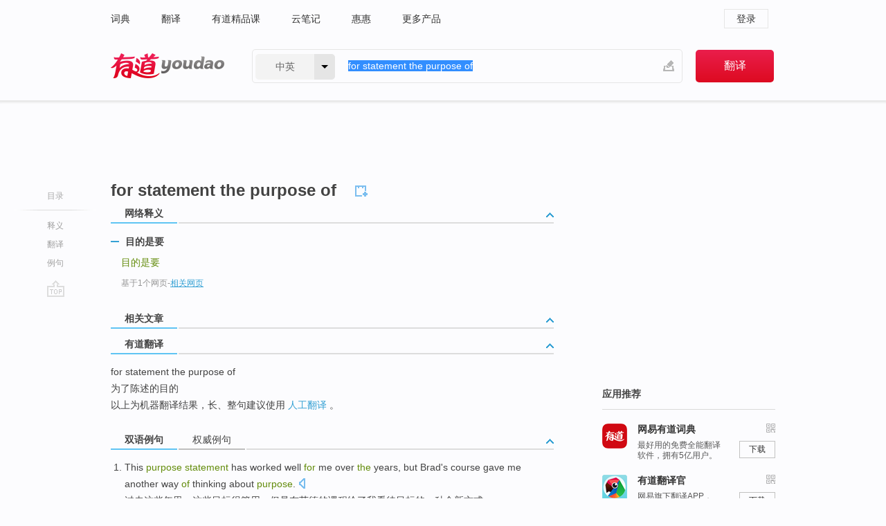

--- FILE ---
content_type: text/html; charset=utf-8
request_url: http://dict.youdao.com/w/eng/for_statement_the_purpose_of/
body_size: 9267
content:
<!DOCTYPE html>
                                    
    

								<html xmlns="http://www.w3.org/1999/xhtml" class="ua-ch ua-ch-131 ua-wk ua-mac os x">
<head>
    <meta name="baidu_union_verify" content="b3b78fbb4a7fb8c99ada6de72aac8a0e">
    <meta http-equiv="Content-Type" content="text/html; charset=UTF-8">

    
<meta name="keywords" content="for statement the purpose of"/>

<title>【for_statement_the_purpose_of】什么意思_英语for_statement_the_purpose_of的翻译_音标_读音_用法_例句_在线翻译_有道词典</title>
<link rel="shortcut icon" href="https://shared-https.ydstatic.com/images/favicon.ico" type="image/x-icon"/>


<link href="https://shared.ydstatic.com/dict/v2016/result/160621/result-min.css" rel="stylesheet" type="text/css"/>
<link href="https://shared.ydstatic.com/dict/v2016/result/pad.css" media="screen and (orientation: portrait), screen and (orientation: landscape)" rel="stylesheet" type="text/css">
<link rel="canonical" href="http://dict.youdao.com/w/for_statement_the_purpose_of/"/>
<link rel="search" type="application/opensearchdescription+xml" title="Yodao Dict" href="plugins/search-provider.xml"/>
<script type='text/javascript' src='https://shared.ydstatic.com/js/jquery/jquery-1.8.2.min.js'></script>
</head>
<body class="t0">
<!-- 搜索框开始 -->
    <div id="doc" style="position:relative;zoom:1;">
    <div class="c-topbar-wrapper">
        <div class="c-topbar c-subtopbar">
            <div id="nav" class="c-snav">
                <a class="topnav" href="http://dict.youdao.com/?keyfrom=dict2.top" target="_blank">词典</a><a class="topnav" href="http://fanyi.youdao.com/?keyfrom=dict2.top" target="_blank">翻译</a><a class="topnav" href="https://ke.youdao.com/?keyfrom=dict2.top" target="_blank">有道精品课</a><a class="topnav" href="http://note.youdao.com/?keyfrom=dict2.top" target="_blank">云笔记</a><a class="topnav" href="http://www.huihui.cn/?keyfrom=dict2.top" target="_blank">惠惠</a><a class="topnav" href="http://www.youdao.com/about/productlist.html?keyfrom=dict2.top" target="_blank">更多产品</a>
            </div>
                        <div class="c-sust">
                                                

                                    <a hidefocus="true" class="login" href="http://account.youdao.com/login?service=dict&back_url=http%3A%2F%2Fdict.youdao.com%2Fsearch%3Fq%3Dfor%2Bstatement%2Bthe%2Bpurpose%2Bof%26tab%3D%23keyfrom%3D%24%7Bkeyfrom%7D" rel="nofollow">登录</a>
                            </div>
        </div>
        <div class="c-header">
            <a class="c-logo" href="/">有道 - 网易旗下搜索</a>
            <form id="f"  method="get" action="/search" class="c-fm-w" node-type="search">
                <div id="langSelector" class="langSelector">
                                                                                                                                            <span id="langText" class="langText">中英</span><span class="aca">▼</span><span class="arrow"></span>
                    <input type="hidden" id="le" name="le" value="eng" />
                </div>
                <span class="s-inpt-w">
                    <input type="text" class="s-inpt" autocomplete="off" name="q" id="query" onmouseover="this.focus()" onfocus="this.select()" value="for statement the purpose of"/>
                    <input type="hidden" name="tab" value=""/>
                    <input type="hidden" name="keyfrom" value="dict2.top"/>
                    <span id="hnwBtn" class="hand-write"></span>
                    </span><input type="submit" class="s-btn" value="翻译"/>
            </form>
        </div>
    </div>

<!-- 搜索框结束 -->

<!-- 内容区域 -->
<div id="scontainer">
<div id="container">
    <div id="topImgAd">
    </div>
    <div id="results">
                    <div id="result_navigator" class="result_navigator">
            <ul class="sub-catalog">
        <h3>目录</h3>
        <li class="split"></li>
                                    <li class="sub1_all"><a class="nav-js log-js" href="#" hidefocus="true" data-4log="dict.nav.basic">释义</a></li>
                                                                <li class="nav-21"><a class="nav-js log-js" href="#ydTrans" hidefocus="true" data-4log="dict.nav.fanyi">翻译</a></li>
                                        <li class="written"><a class="nav-js log-js" href="#examples" hidefocus="true" data-4log="dict.nav.sentence">例句</a></li>
                                                    <li class="nav-collins" style="display:none;"><a href="http://dict.youdao.com/ugc/" hidefocus="true">网友贡献</a></li>
                                                    </ul>
        <div class="dict-votebar" style="display:none;">
            <div class="vote-head">
                当前查询结果是否对您有帮助
            </div>
            <div class="vote-btns">
                <button class="up" title="有帮助，点个赞">
                    <i class="icon vote-arrow"></i>
                    <!-- <span class="count">271</span> -->
                </button>
                <button class="down" aria-pressed="false" title="有待改善">
                    <i class="icon vote-arrow"></i>
                </button>
            </div>
        </div>
        <a href="#" class="go-top log-js" data-4log="dict.result.nav.top" title="返回顶部">go top</a>
    </div>
                <!-- 结果内容 -->
                            <div id="results-contents" class="results-content">
                                                          
                                                            
                                                                



  <div class="trans-wrapper" id="phrsListTab">
            <script type="text/javascript">
    window.wordnow = "for statement the purpose of";
</script>
<script type="text/javascript" src="https://cdn.staticfile.org/jquery/1.9.1/jquery.min.js"></script>
<style>
    #picUgcImg {
        max-height: 150px;
        width: 150px;
        height: auto;
        border: 0px;
        padding: 0px;
    }

    .img-list img {
        border: none;
    }

    .picUgcMenu {
        background-color: #f3f3f3;
        font-size: 12px;
        width: 150px;
        height: 38px;
        border: 0px solid black;
        margin-top: -6px;
        text-align: center;
        line-height: 38px;
    }

    .picUgcMenu.hide {
        display: none;
    }

    .picUgcMenu .isFavour a{
        font-size: 14px;
        color: #BFBFBF;
    }

    .picUgcMenu .favour{
        display: inline-block;
        width: 20px;
        padding-left: 20px;
        height: 38px;
        background: url('https://shared-https.ydstatic.com/dict/v5.15/images/picugc_up.png') no-repeat 0 9px;
        margin-right: 20px;
        color: #000;
        text-decoration: none;
        line-height: 38px;
        margin-left: 16px;
    }

    .picUgcMenu .target b{
        text-decoration: none;
        color: #fff;
    }

    .picUgcMenu .against {
        display: inline-block;
        width: 20px;
        padding-left: 20px;
        height: 38px;
        background: url('https://shared-https.ydstatic.com/dict/v5.15/images/picugc_down.png') no-repeat 0 9px;
        margin-right: 10px;
        color: #000;
        text-decoration: none;
        line-height: 38px;
    }

    .picUgcMenu .favour.clicked {
        color: red;
        background: url('https://shared-https.ydstatic.com/dict/v5.15/images/picugc_up_red.png') no-repeat 0 9px;
    }

    .picUgcMenu .want {
        text-align: center;
        font-size: 16px;
        cursor: pointer;
        display: block;
        background: #5FC4F3;
        color: #FFF;
        font-family: "microsoft yahei";
    }

</style>


<div class="img-list" style="height:auto;width:150px;display:none;">
    <div id="picUgcImga" target="_blank" >
        <img src="" id="picUgcImg"/>
    </div>
    <div class="picUgcMenu hide" style="display:none;">
    </div>
</div>
<script type="text/javascript" src="https://shared.ydstatic.com/dict/v5.15/scripts/picugc-min9.js"></script>
<script type="text/javascript">
    $(document).ready(function () {
        getPictures();
    });
</script>

     <h2 class="wordbook-js"><span class="keyword">for statement the purpose of</span>
      </h2></div>

<div id="webTrans" class="trans-wrapper trans-tab">
    <h3>
        <span class="tabs"> 
                
                
        
                                    <a rel="#tWebTrans"><span>网络释义</span></a>
        </span>
        <a class="toggle toggleOpen" rel="#webTransToggle"></a>
 </h3>
<!--网络翻译-->

<div id="webTransToggle">
    <div id="tWebTrans" class="trans-container tab-content">
        

               <div class="wt-container">
    <div class="title">
        <a href="#" title="详细释义" rel="#rw1" class="sp do-detail">&nbsp;</a>
        <span>
                目的是要</span>
    </div>
    <p class="collapse-content">
    <b>目的是要</b></p>
            <p class="collapse-content via">基于1个网页<span class="sl">-</span><a href="http://www.youdao.com/search?keyfrom=dict&q=for+statement+the+purpose+of+%E7%9B%AE%E7%9A%84%E6%98%AF%E8%A6%81&ue=utf8" target=_blank  rel="nofollow">相关网页</a></p>
    </div>
     
    </div>
                    </div>
</div>

                          <div id="wordArticle" class="trans-wrapper trans-tab">
    <h3>
        <span class="tabs">
            <a class="tab-current"><span>相关文章</span></a>
        </span>
        <a class="toggle toggleOpen" rel="#wordArticleToggle"></a>
    </h3>
    <div id="wordArticleToggle"></div>
</div>
<script src="https://shared.ydstatic.com/dict/v2016/result/160621/result-wordArticle.js"></script>                                                            
                                                <div id="ydTrans" class="trans-wrapper">
<h3>
    <span class="tabs"><a class="tab-current"><span>有道翻译</span></a></span>
        <a class="toggle toggleOpen" rel="#fanyiToggle"></a>
</h3>
<div id="fanyiToggle">
 <div class="trans-container">
 <p>for statement the purpose of</p>
 <p>为了陈述的目的</p>
 <p>以上为机器翻译结果，长、整句建议使用 <a class="viaInner" href="http://f.youdao.com?keyfrom=dict.result" target=_blank>人工翻译</a> 。</p>
 </div>
</div>
</div>
                        <!--例句选项卡 begin-->
<div id="examples" class="trans-wrapper">
    <h3>
        <span class="tabs">
                                                                                    <a rel="#bilingual"><span>双语例句</span></a><a rel="#authority"><span>权威例句</span></a>
        </span>
        <a class="toggle toggleOpen" rel="#examplesToggle"></a>
    </h3>
    <div id="examplesToggle">
                <div id="bilingual" class="trans-container  tab-content">
            <ul class="ol">
                                     
                            
                                                                                                                <li>
                    <p><span id="src_0_0" onmouseover="hlgt('#src_0_0,#tran_0_2')" onmouseout="unhlgt('#src_0_0,#tran_0_2')">This</span><span> </span><span id="src_0_1" onmouseover="hlgt('#src_0_1,#tran_0_3')" onmouseout="unhlgt('#src_0_1,#tran_0_3')"><b>purpose</b></span><span><b> </b><b>statement</b> has </span><span id="src_0_2" onmouseover="hlgt('#src_0_2,#tran_0_4')" onmouseout="unhlgt('#src_0_2,#tran_0_4')">worked well</span><span> <b>for</b> </span><span id="src_0_3" onmouseover="hlgt('#src_0_3,#tran_0_10')" onmouseout="unhlgt('#src_0_3,#tran_0_10')">me</span><span> </span><span id="src_0_4" onmouseover="hlgt('#src_0_4,#tran_0_0')" onmouseout="unhlgt('#src_0_4,#tran_0_0')">over</span><span> <b>the</b> years, </span><span id="src_0_5" onmouseover="hlgt('#src_0_5,#tran_0_5')" onmouseout="unhlgt('#src_0_5,#tran_0_5')">but</span><span> </span><span id="src_0_6" onmouseover="hlgt('#src_0_6,#tran_0_6')" onmouseout="unhlgt('#src_0_6,#tran_0_6')">Brad's</span><span> </span><span id="src_0_7" onmouseover="hlgt('#src_0_7,#tran_0_8')" onmouseout="unhlgt('#src_0_7,#tran_0_8')">course</span><span> </span><span id="src_0_8" onmouseover="hlgt('#src_0_8,#tran_0_9')" onmouseout="unhlgt('#src_0_8,#tran_0_9')">gave</span><span> me </span><span id="src_0_9" onmouseover="hlgt('#src_0_9,#tran_0_12')" onmouseout="unhlgt('#src_0_9,#tran_0_12')">another</span><span> </span><span>way</span><span> </span><span id="src_0_11" onmouseover="hlgt('#src_0_11,#tran_0_13')" onmouseout="unhlgt('#src_0_11,#tran_0_13')"><b>of</b></span><span> </span><span id="src_0_12" onmouseover="hlgt('#src_0_12,#tran_0_7')" onmouseout="unhlgt('#src_0_12,#tran_0_7')">thinking about</span><span> </span><span id="src_0_13" onmouseover="hlgt('#src_0_13,#tran_0_11')" onmouseout="unhlgt('#src_0_13,#tran_0_11')"><b>purpose</b></span><span>.</span>
                    					 <a class="sp dictvoice voice-js log-js" title="点击发音" href="#" data-rel="This+purpose+statement+has+worked+well+for+me+over+the+years%2C+but+Brad%27s+course+gave+me+another+way+of+thinking+about+purpose.&le=eng" data-4log="dict.main.blng"></a>
                                        </p>

                    <p><span id="tran_0_0" onmouseover="hlgt('#src_0_4,#tran_0_0')" onmouseout="unhlgt('#src_0_4,#tran_0_0')">过去这些年</span><span>里，</span><span id="tran_0_2" onmouseover="hlgt('#src_0_0,#tran_0_2')" onmouseout="unhlgt('#src_0_0,#tran_0_2')">这些</span><span id="tran_0_3" onmouseover="hlgt('#src_0_1,#tran_0_3')" onmouseout="unhlgt('#src_0_1,#tran_0_3')">目标</span><span>很</span><span id="tran_0_4" onmouseover="hlgt('#src_0_2,#tran_0_4')" onmouseout="unhlgt('#src_0_2,#tran_0_4')">管用</span><span>，</span><span id="tran_0_5" onmouseover="hlgt('#src_0_5,#tran_0_5')" onmouseout="unhlgt('#src_0_5,#tran_0_5')">但是</span><span>布</span><span id="tran_0_6" onmouseover="hlgt('#src_0_6,#tran_0_6')" onmouseout="unhlgt('#src_0_6,#tran_0_6')">莱德</span><span id="tran_0_7" onmouseover="hlgt('#src_0_12,#tran_0_7')" onmouseout="unhlgt('#src_0_12,#tran_0_7')">的</span><span id="tran_0_8" onmouseover="hlgt('#src_0_7,#tran_0_8')" onmouseout="unhlgt('#src_0_7,#tran_0_8')">课程</span><span id="tran_0_9" onmouseover="hlgt('#src_0_8,#tran_0_9')" onmouseout="unhlgt('#src_0_8,#tran_0_9')">给了</span><span id="tran_0_10" onmouseover="hlgt('#src_0_3,#tran_0_10')" onmouseout="unhlgt('#src_0_3,#tran_0_10')">我</span><span id="tran_0_11" onmouseover="hlgt('#src_0_13,#tran_0_11')" onmouseout="unhlgt('#src_0_13,#tran_0_11')">看待</span><span>目标的</span><span id="tran_0_12" onmouseover="hlgt('#src_0_9,#tran_0_12')" onmouseout="unhlgt('#src_0_9,#tran_0_12')">一种</span><span>全新</span><span id="tran_0_13" onmouseover="hlgt('#src_0_11,#tran_0_13')" onmouseout="unhlgt('#src_0_11,#tran_0_13')">方式</span><span>。</span>
                                        </p>
                                                            <p class="example-via">
                                                    <a target=_blank rel="nofollow">youdao</a>
                                            </p>
                </li>
                                       
                            
                                                                                                                <li>
                    <p><span><b>The</b> </span><span id="src_1_0" onmouseover="hlgt('#src_1_0,#tran_1_0')" onmouseout="unhlgt('#src_1_0,#tran_1_0')">nuclear</span><span> </span><span id="src_1_1" onmouseover="hlgt('#src_1_1,#tran_1_1')" onmouseout="unhlgt('#src_1_1,#tran_1_1')">Posture</span><span> </span><span id="src_1_2" onmouseover="hlgt('#src_1_2,#tran_1_2')" onmouseout="unhlgt('#src_1_2,#tran_1_2')">Review</span><span>, a sweeping </span><span id="src_1_3" onmouseover="hlgt('#src_1_3,#tran_1_8')" onmouseout="unhlgt('#src_1_3,#tran_1_8')"><b>statement</b></span><span><b> </b></span><span id="src_1_4" onmouseover="hlgt('#src_1_4,#tran_1_6')" onmouseout="unhlgt('#src_1_4,#tran_1_6')"><b>of</b></span><span><b> </b></span><span id="src_1_5" onmouseover="hlgt('#src_1_5,#tran_1_7')" onmouseout="unhlgt('#src_1_5,#tran_1_7')"><b>purpose</b></span><span><b> </b></span><span id="src_1_6" onmouseover="hlgt('#src_1_6,#tran_1_3')" onmouseout="unhlgt('#src_1_6,#tran_1_3')"><b>for </b><b>the</b></span><span> </span><span id="src_1_7" onmouseover="hlgt('#src_1_7,#tran_1_4')" onmouseout="unhlgt('#src_1_7,#tran_1_4')">U.S.</span><span> nuclear </span><span id="src_1_8" onmouseover="hlgt('#src_1_8,#tran_1_5')" onmouseout="unhlgt('#src_1_8,#tran_1_5')">Arsenal</span><span>, cast light on </span><span id="src_1_9" onmouseover="hlgt('#src_1_9,#tran_1_9')" onmouseout="unhlgt('#src_1_9,#tran_1_9')">a</span><span> rarely-discussed piece <b>of </b><b>the</b> nuclear </span><span id="src_1_10" onmouseover="hlgt('#src_1_10,#tran_1_10')" onmouseout="unhlgt('#src_1_10,#tran_1_10')">deterrent</span><span>: </span><span id="src_1_11" onmouseover="hlgt('#src_1_11,#tran_1_13')" onmouseout="unhlgt('#src_1_11,#tran_1_13')">tactical</span><span> </span><span id="src_1_12" onmouseover="hlgt('#src_1_12,#tran_1_14')" onmouseout="unhlgt('#src_1_12,#tran_1_14')">nukes</span><span> that are stationed </span><span id="src_1_13" onmouseover="hlgt('#src_1_13,#tran_1_11')" onmouseout="unhlgt('#src_1_13,#tran_1_11')">in</span><span> </span><span id="src_1_14" onmouseover="hlgt('#src_1_14,#tran_1_12')" onmouseout="unhlgt('#src_1_14,#tran_1_12')">Europe</span><span>.</span>
                    					 <a class="sp dictvoice voice-js log-js" title="点击发音" href="#" data-rel="The+nuclear+Posture+Review%2C+a+sweeping+statement+of+purpose+for+the+U.S.+nuclear+Arsenal%2C+cast+light+on+a+rarely-discussed+piece+of+the+nuclear+deterrent%3A+tactical+nukes+that+are+stationed+in+Europe.&le=eng" data-4log="dict.main.blng"></a>
                                        </p>

                    <p><span>《</span><span id="tran_1_0" onmouseover="hlgt('#src_1_0,#tran_1_0')" onmouseout="unhlgt('#src_1_0,#tran_1_0')">核</span><span id="tran_1_1" onmouseover="hlgt('#src_1_1,#tran_1_1')" onmouseout="unhlgt('#src_1_1,#tran_1_1')">态势</span><span id="tran_1_2" onmouseover="hlgt('#src_1_2,#tran_1_2')" onmouseout="unhlgt('#src_1_2,#tran_1_2')">评估</span><span>》概括性地阐述</span><span id="tran_1_3" onmouseover="hlgt('#src_1_6,#tran_1_3')" onmouseout="unhlgt('#src_1_6,#tran_1_3')">了</span><span id="tran_1_4" onmouseover="hlgt('#src_1_7,#tran_1_4')" onmouseout="unhlgt('#src_1_7,#tran_1_4')">美国</span><span id="tran_1_5" onmouseover="hlgt('#src_1_8,#tran_1_5')" onmouseout="unhlgt('#src_1_8,#tran_1_5')">核武库</span><span id="tran_1_6" onmouseover="hlgt('#src_1_4,#tran_1_6')" onmouseout="unhlgt('#src_1_4,#tran_1_6')">的</span><span id="tran_1_7" onmouseover="hlgt('#src_1_5,#tran_1_7')" onmouseout="unhlgt('#src_1_5,#tran_1_7')">用途</span><span>；最近这则</span><span id="tran_1_8" onmouseover="hlgt('#src_1_3,#tran_1_8')" onmouseout="unhlgt('#src_1_3,#tran_1_8')">报告</span><span>涉及了</span><span id="tran_1_9" onmouseover="hlgt('#src_1_9,#tran_1_9')" onmouseout="unhlgt('#src_1_9,#tran_1_9')">一个</span><span>极少涉及的</span><span id="tran_1_10" onmouseover="hlgt('#src_1_10,#tran_1_10')" onmouseout="unhlgt('#src_1_10,#tran_1_10')">核威慑</span><span>问题：</span><span id="tran_1_11" onmouseover="hlgt('#src_1_13,#tran_1_11')" onmouseout="unhlgt('#src_1_13,#tran_1_11')">在</span><span id="tran_1_12" onmouseover="hlgt('#src_1_14,#tran_1_12')" onmouseout="unhlgt('#src_1_14,#tran_1_12')">欧洲</span><span>部署的</span><span id="tran_1_13" onmouseover="hlgt('#src_1_11,#tran_1_13')" onmouseout="unhlgt('#src_1_11,#tran_1_13')">战术</span><span id="tran_1_14" onmouseover="hlgt('#src_1_12,#tran_1_14')" onmouseout="unhlgt('#src_1_12,#tran_1_14')">核武器</span><span>。</span>
                                        </p>
                                                            <p class="example-via">
                                                    <a target=_blank rel="nofollow">youdao</a>
                                            </p>
                </li>
                                       
                            
                                                                                                                <li>
                    <p><span id="src_2_0" onmouseover="hlgt('#src_2_0,#tran_2_0')" onmouseout="unhlgt('#src_2_0,#tran_2_0')">I</span><span> </span><span id="src_2_1" onmouseover="hlgt('#src_2_1,#tran_2_4')" onmouseout="unhlgt('#src_2_1,#tran_2_4')">think</span><span> one </span><span id="src_2_2" onmouseover="hlgt('#src_2_2,#tran_2_10')" onmouseout="unhlgt('#src_2_2,#tran_2_10')"><b>of </b><b>the</b></span><span> </span><span>reasons</span><span> </span><span>my</span><span> </span><span id="src_2_5" onmouseover="hlgt('#src_2_5,#tran_2_11')" onmouseout="unhlgt('#src_2_5,#tran_2_11')"><b>purpose</b></span><span><b> </b><b>statement</b> has worked </span><span id="src_2_6" onmouseover="hlgt('#src_2_6,#tran_2_5')" onmouseout="unhlgt('#src_2_6,#tran_2_5')">so</span><span> </span><span id="src_2_7" onmouseover="hlgt('#src_2_7,#tran_2_6')" onmouseout="unhlgt('#src_2_7,#tran_2_6')">well</span><span> <b>for</b> </span><span id="src_2_8" onmouseover="hlgt('#src_2_8,#tran_2_20')" onmouseout="unhlgt('#src_2_8,#tran_2_20')">me</span><span> </span><span id="src_2_9" onmouseover="hlgt('#src_2_9,#tran_2_8')" onmouseout="unhlgt('#src_2_9,#tran_2_8')">is</span><span> that </span><span id="src_2_10" onmouseover="hlgt('#src_2_10,#tran_2_9')" onmouseout="unhlgt('#src_2_10,#tran_2_9')">it</span><span> </span><span id="src_2_11" onmouseover="hlgt('#src_2_11,#tran_2_12')" onmouseout="unhlgt('#src_2_11,#tran_2_12')">incorporates</span><span> </span><span id="src_2_12" onmouseover="hlgt('#src_2_12,#tran_2_13')" onmouseout="unhlgt('#src_2_12,#tran_2_13')">beingness</span><span>, </span><span id="src_2_13" onmouseover="hlgt('#src_2_13,#tran_2_14')" onmouseout="unhlgt('#src_2_13,#tran_2_14')">and</span><span> it </span><span id="src_2_14" onmouseover="hlgt('#src_2_14,#tran_2_17')" onmouseout="unhlgt('#src_2_14,#tran_2_17')">isn</span><span id="src_2_15" onmouseover="hlgt('#src_2_15,#tran_2_18')" onmouseout="unhlgt('#src_2_15,#tran_2_18')">'t</span><span> heavy on <b>the</b> doingness </span><span id="src_2_16" onmouseover="hlgt('#src_2_16,#tran_2_21')" onmouseout="unhlgt('#src_2_16,#tran_2_21')">in</span><span> </span><span id="src_2_17" onmouseover="hlgt('#src_2_17,#tran_2_19')" onmouseout="unhlgt('#src_2_17,#tran_2_19')">a</span><span> way that </span><span id="src_2_18" onmouseover="hlgt('#src_2_18,#tran_2_15')" onmouseout="unhlgt('#src_2_18,#tran_2_15')">might</span><span> </span><span id="src_2_19" onmouseover="hlgt('#src_2_19,#tran_2_16')" onmouseout="unhlgt('#src_2_19,#tran_2_16')">make</span><span> </span><span>me</span><span> feel </span><span id="src_2_21" onmouseover="hlgt('#src_2_21,#tran_2_7')" onmouseout="unhlgt('#src_2_21,#tran_2_7')">pressured</span><span> or </span><span id="src_2_22" onmouseover="hlgt('#src_2_22,#tran_2_22')" onmouseout="unhlgt('#src_2_22,#tran_2_22')">stressed</span><span>.</span>
                    					 <a class="sp dictvoice voice-js log-js" title="点击发音" href="#" data-rel="I+think+one+of+the+reasons+my+purpose+statement+has+worked+so+well+for+me+is+that+it+incorporates+beingness%2C+and+it+isn%27t+heavy+on+the+doingness+in+a+way+that+might+make+me+feel+pressured+or+stressed.&le=eng" data-4log="dict.main.blng"></a>
                                        </p>

                    <p><span id="tran_2_0" onmouseover="hlgt('#src_2_0,#tran_2_0')" onmouseout="unhlgt('#src_2_0,#tran_2_0')">我</span><span id="tran_2_4" onmouseover="hlgt('#src_2_1,#tran_2_4')" onmouseout="unhlgt('#src_2_1,#tran_2_4')">认为</span><span>，</span><span id="tran_2_5" onmouseover="hlgt('#src_2_6,#tran_2_5')" onmouseout="unhlgt('#src_2_6,#tran_2_5')">我</span><span>的</span><span id="tran_2_6" onmouseover="hlgt('#src_2_7,#tran_2_6')" onmouseout="unhlgt('#src_2_7,#tran_2_6')">目标</span><span id="tran_2_7" onmouseover="hlgt('#src_2_21,#tran_2_7')" onmouseout="unhlgt('#src_2_21,#tran_2_7')">能够</span><span id="tran_2_8" onmouseover="hlgt('#src_2_9,#tran_2_8')" onmouseout="unhlgt('#src_2_9,#tran_2_8')">很好的</span><span>指导</span><span id="tran_2_9" onmouseover="hlgt('#src_2_10,#tran_2_9')" onmouseout="unhlgt('#src_2_10,#tran_2_9')">我</span><span id="tran_2_10" onmouseover="hlgt('#src_2_2,#tran_2_10')" onmouseout="unhlgt('#src_2_2,#tran_2_10')">的</span><span>生活的</span><span id="tran_2_11" onmouseover="hlgt('#src_2_5,#tran_2_11')" onmouseout="unhlgt('#src_2_5,#tran_2_11')">原因</span><span id="tran_2_12" onmouseover="hlgt('#src_2_11,#tran_2_12')" onmouseout="unhlgt('#src_2_11,#tran_2_12')">是</span><span>：</span><span id="tran_2_13" onmouseover="hlgt('#src_2_12,#tran_2_13')" onmouseout="unhlgt('#src_2_12,#tran_2_13')">它们</span><span id="tran_2_14" onmouseover="hlgt('#src_2_13,#tran_2_14')" onmouseout="unhlgt('#src_2_13,#tran_2_14')">包含</span><span>的</span><span id="tran_2_15" onmouseover="hlgt('#src_2_18,#tran_2_15')" onmouseout="unhlgt('#src_2_18,#tran_2_15')">是</span><span id="tran_2_16" onmouseover="hlgt('#src_2_19,#tran_2_16')" onmouseout="unhlgt('#src_2_19,#tran_2_16')">一</span><span>种“</span><span id="tran_2_17" onmouseover="hlgt('#src_2_14,#tran_2_17')" onmouseout="unhlgt('#src_2_14,#tran_2_17')">状态</span><span>”，</span><span id="tran_2_18" onmouseover="hlgt('#src_2_15,#tran_2_18')" onmouseout="unhlgt('#src_2_15,#tran_2_18')">而并</span><span id="tran_2_19" onmouseover="hlgt('#src_2_17,#tran_2_19')" onmouseout="unhlgt('#src_2_17,#tran_2_19')">没有</span><span>强调“行动”，</span><span id="tran_2_20" onmouseover="hlgt('#src_2_8,#tran_2_20')" onmouseout="unhlgt('#src_2_8,#tran_2_20')">所以</span><span id="tran_2_21" onmouseover="hlgt('#src_2_16,#tran_2_21')" onmouseout="unhlgt('#src_2_16,#tran_2_21')">没有</span><span id="tran_2_22" onmouseover="hlgt('#src_2_22,#tran_2_22')" onmouseout="unhlgt('#src_2_22,#tran_2_22')">给</span><span>我很大压力。</span>
                                        </p>
                                                            <p class="example-via">
                                                    <a target=_blank rel="nofollow">youdao</a>
                                            </p>
                </li>
                                       </ul>
                        <a class="more-example" href="/example/blng/eng/for_statement_the_purpose_of/#keyfrom=dict.main.moreblng" title="for statement the purpose of的双语例句">更多双语例句</a>
                    </div>
         
        
                
                <div id="authority" class="trans-container  tab-content">
                  <ul class="ol">
                             <li>
           <p>What is <b>the</b> basic <b>purpose</b> <b>for</b> having an agency prepare a <b>Statement</b> <b>of</b> Energy Effects? 
                        <a class="sp dictvoice voice-js log-js" title="点击发音" href="#" data-rel="What+is+the+basic+purpose+for+having+an+agency+prepare+a+Statement+of+Energy+Effects%3F+" data-4log="dict.main.moreauth"></a>
           </p>
           <p class="example-via"><a href="youdao" target=_blank rel="nofollow">WHITEHOUSE: <i>Memoranda 01-27 (Guidance for Implementing E.O. 13211)</i></a></p>
           </li>
                           </ul>
                  </div>
            </div>
</div>
<!--例句选项卡 end-->
                                                                            
                                    </div>
    </div>
                    

<div id="ads" class="ads">
  <div id="dict-inter" class="dict-inter">
      </div>
  <div id="baidu-adv"></div>
  
  <div id="follow" class="follow">
    <p class="hd">应用推荐</p>
    <div class="bd">
      <iframe src="https://c.youdao.com/www/app.html" frameborder="0"></iframe>
    </div>
  </div>
</div>

                            <div id="rel-search" class="rel-search">

            </div>
                <div id="pronounce">
            <div class="alpha-bg"></div>
            <div class="pr-content">
                $firstVoiceSent
                <div class="pr-source">- 来自原声例句</div>
            </div>
        </div>
</div>
<div class="c-bsearch" style="zoom:1;">
</div>
</div>
<!-- 内容区域 -->

<div id="c_footer">
  <div class="wrap">
            <a href="http://www.youdao.com/about/" rel="nofollow">关于有道</a>
        <a href="http://ir.youdao.com/" rel="nofollow">Investors</a>
        <a href="http://dsp.youdao.com/?keyfrom=dict2.top" rel="nofollow">有道智选</a>
        <a href="http://i.youdao.com/?keyfrom=dict2.top" rel="nofollow">官方博客</a>
        <a href="http://techblog.youdao.com/?keyfrom=dict2.top" rel="nofollow">技术博客</a>
        <a href="http://campus.youdao.com/index.php?t1=index?keyfrom=dict2.top" rel="nofollow">诚聘英才</a>
        <a href="http://shared.youdao.com/www/contactus-page.html?keyfrom=dict2.top" rel="nofollow">联系我们</a>
        <a href="https://dict.youdao.com/map/index.html?keyfrom=dict2.top">站点地图</a>
        <a href="http://www.12377.cn/?keyfrom=dict2.top" rel="nofollow">网络举报</a>
    <span class="c_fcopyright">&copy; 2026 网易公司 <a href="http://www.youdao.com/terms/privacy.html?keyfrom=dict2.top" rel="nofollow">隐私政策</a> <a href="http://www.youdao.com/terms/index.html?keyfrom=dict2.top" rel="nofollow">服务条款</a> 京ICP证080268号 <a href="http://beian.miit.gov.cn" rel="nofollow">京ICP备10005211号</a></span>
  </div>
</div>
</div>
<div id="langSelection" class="pm">
    <ul>
        <li><a href="#" rel="eng" class="current">中英</a></li>
        <li><a href="#" rel="fr">中法</a></li>
        <li><a href="#" rel="ko">中韩</a></li>
        <li><a href="#" rel="jap">中日</a></li>
    </ul>
</div>

<div id="handWrite" class="pm" style="display:none;">
    <object width="346" height="216" type="application/x-shockwave-flash" id="hnw" data="https://shared.ydstatic.com/dict/v5.16/swf/Hnw.swf">
        <param name="movie" value="https://shared.ydstatic.com/dict/v5.16/swf/Hnw.swf"/>
        <param name="menu" value="false"/>
        <param name="allowScriptAccess" value="always"/>
    </object>
</div>

<div id="researchZoon" class="pm">
    <div class="title">小调查</div>
    <div class="zoo-content">
        请问您想要如何调整此模块？
        <p><input id="upIt" type="radio" name="researchBox" value="up"><label for="upIt">模块上移</label></p>
        <p><input id="downIt" type="radio" name="researchBox" value="down"><label for="downIt">模块下移</label></p>
        <p><input id="dontmove" type="radio" name="researchBox" value="stay"><label for="dontmove">不移动</label></p>
        <div>感谢您的反馈，我们会尽快进行适当修改！</div>
        <a href="http://survey2.163.com/html/webdict_survey_reorder/paper.html" target="_blank" style="text-decoration: underline;" rel="nofollow">进来说说原因吧</a>
        <a href="javascript:void(0);" class="submitResult" rel="nofollow">确定</a>
    </div>
</div>

<div id="researchZoon21" class="pm">
    <div class="title">小调查</div>
    <div class="zoo-content">
        请问您想要如何调整此模块？
        <p><input id="upIt21" type="radio" name="researchBox" value="up"><label for="upIt21">模块上移</label></p>
        <p><input id="downIt21" type="radio" name="researchBox" value="down"><label for="downIt21">模块下移</label></p>
        <p><input id="dontmove21" type="radio" name="researchBox" value="stay"><label for="dontmove21">不移动</label></p>
        <div>感谢您的反馈，我们会尽快进行适当修改！</div>
        <a href="http://survey2.163.com/html/webdict_survey_reorder/paper.html" target="_blank" style="text-decoration: underline;" rel="nofollow">进来说说原因吧</a>
        <a href="javascript:void(0);" class="submitResult" rel="nofollow">确定</a>
    </div>
</div>

<div id="editwordform" style="display:none;">
    <h3>修改单词</h3>
    <a href="javascript:void(0);" id="close-editwordform"></a>
    <form method="post" >
        <label for="wordbook-word">单词</label>
        <input id="wordbook-word" type="text" value="" name="word" autocomplete="off" /><span><a id="delword" href="javascript:void(0);">从单词本中删除</a></span>
        <label for="wordbook-phonetic">音标</label>
        <input id="wordbook-phonetic" type="text" value="" name="phonetic" />
        <label for="wordbook-desc">解释</label>
        <textarea id="wordbook-desc" name="desc" ></textarea>
        <label style="color:blue;">更多（可不填）</label>
        <label for="wordbook-tags">分类</label><input id="wordbook-tags" type="text" value="" name="tags" autocomplete="off" />
        <ul id="tag-select-list">
        </ul>
        <div style="text-align:center;"><a id="openwordbook" href="/wordbook/wordlist?keyfrom=smallpic" target="_blank">打开单词本</a><a id="addword" href="javascript:void(0);">提交</a></div>
    </form>
</div>

<script type="text/javascript" src="https://shared.ydstatic.com/dict/v2016/160525/autocomplete_json.js"></script>
<script type="text/javascript">
    var global = {
        fromVm:{
            searchDomain:'youdao.com'
        }
    };


    function rwt(a, newlink) {
        try {
            if (a === window) {
                a = window.event.srcElement;
                while (a) {
                    if (a.href)
                        break;
                    a = a.parentNode
                }
            }
            a.href = newlink;
            a.onmousedown = ""
        } catch (p) {
        }
        return true
    }
</script>

<script type="text/javascript" src="https://c.youdao.com/dict/activity/ad/result-min.js"></script>
<script>
var _rlog = _rlog || [];
_rlog.push(["_setAccount" , "dictweb"]);
_rlog.push(["_addPost" , "page" , "search"]);
_rlog.push(["_addPost" , "q" , "for statement the purpose of"]);
</script>
<script defer src="https://shared.ydstatic.com/js/rlog/v1.js"></script>
</body>
</html>
